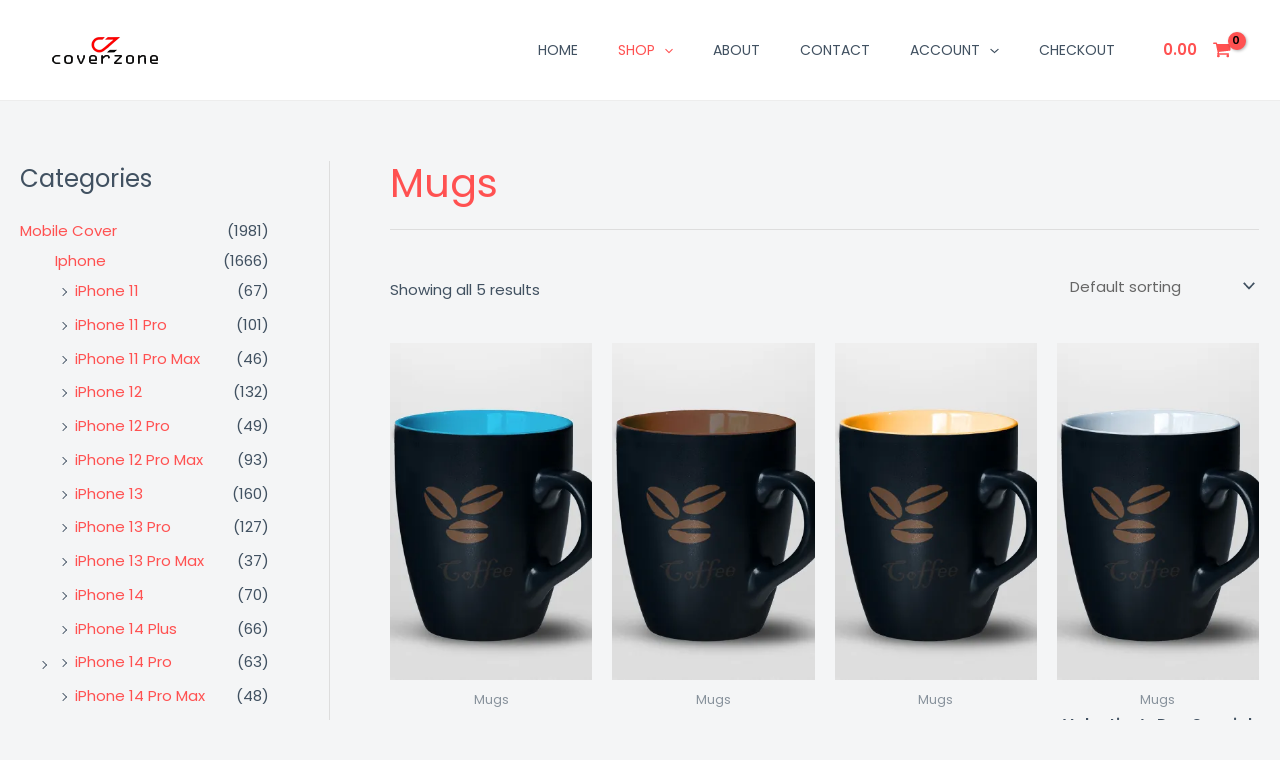

--- FILE ---
content_type: image/svg+xml
request_url: https://s.w.org/images/core/emoji/14.0.0/svg/1f468-1f3fb-200d-1f4bb.svg
body_size: 797
content:
<svg xmlns="http://www.w3.org/2000/svg" viewBox="0 0 36 36"><path fill="#77B255" d="M35 36v-5c0-3.314-2.686-6-6-6H13c-3.313 0-6 2.686-6 6v5h28z"/><path fill="#F7DECE" d="M16.64 25.106c0 .894 2.36 1.993 4.36 1.993s4.359-1.099 4.359-1.992V21.29h-8.72v3.816z"/><path fill="#EEC2AD" d="M16.632 22.973c1.216 1.374 2.724 1.746 4.364 1.746 1.639 0 3.146-.373 4.363-1.746v-3.491h-8.728v3.491z"/><path fill="#F7DECE" d="M14.444 12.936c0 1.448-.734 2.622-1.639 2.622s-1.639-1.174-1.639-2.622.734-2.623 1.639-2.623c.905-.001 1.639 1.174 1.639 2.623m16.389 0c0 1.448-.733 2.622-1.639 2.622-.905 0-1.639-1.174-1.639-2.622s.733-2.623 1.639-2.623c.906-.001 1.639 1.174 1.639 2.623"/><path fill="#F7DECE" d="M12.477 13.96c0-5.589 3.816-10.121 8.523-10.121s8.522 4.532 8.522 10.121S25.707 24.081 21 24.081c-4.706-.001-8.523-4.532-8.523-10.121"/><path fill="#C1694F" d="M21 20.802c-2.754 0-3.6-.705-3.741-.848-.256-.256-.256-.671 0-.927.248-.248.646-.255.902-.023.052.037.721.487 2.839.487 2.2 0 2.836-.485 2.842-.49.256-.255.657-.243.913.015.256.256.242.683-.014.938-.141.143-.987.848-3.741.848"/><path fill="#292F33" d="M21 0c5.648 0 9.178 4.648 9.178 8.121 0 3.473-.706 4.863-1.412 3.473l-1.412-2.778s-4.235 0-5.647-1.39c0 0 2.118 4.168-2.118 0 0 0 .706 2.779-3.53-.694 0 0-2.118 1.389-2.824 4.862-.196.964-1.412 0-1.412-3.473C11.822 4.648 14.646 0 21 0"/><path fill="#662113" d="M17 14c-.55 0-1-.45-1-1v-1c0-.55.45-1 1-1s1 .45 1 1v1c0 .55-.45 1-1 1m8 0c-.55 0-1-.45-1-1v-1c0-.55.45-1 1-1s1 .45 1 1v1c0 .55-.45 1-1 1"/><path fill="#C1694F" d="M21.75 16.75h-1.5c-.413 0-.75-.337-.75-.75s.337-.75.75-.75h1.5c.413 0 .75.337.75.75s-.337.75-.75.75"/><path fill="#E1E8ED" d="M33 35c0 .553-.447 1-1 1H22c-.553 0-1-.447-1-1 0-.553.447-1 1-1h10c.553 0 1 .447 1 1z"/><path fill="#E1E8ED" d="M20.24 22H3.759c-1.524 0-3.478.771-2.478 3.531l3.072 8.475C4.354 34.006 4.75 36 7 36h20l-4-11.24c-.438-1.322-1.235-2.76-2.76-2.76z"/><path fill="#99AAB5" d="M19.24 22H2.759c-1.524 0-3.478.771-2.478 3.531l3.072 8.475C3.354 34.006 3.75 36 6 36h20l-4-11.24c-.438-1.322-1.235-2.76-2.76-2.76z"/><path fill="#E1E8ED" d="M14.019 29.283c.524 1.572.099 3.13-.949 3.479-1.048.35-2.322-.641-2.846-2.213s-.099-3.13.949-3.479c1.048-.349 2.323.641 2.846 2.213zM19 24.75H3c-.414 0-.75-.336-.75-.75s.336-.75.75-.75h16c.414 0 .75.336.75.75s-.336.75-.75.75z"/></svg>